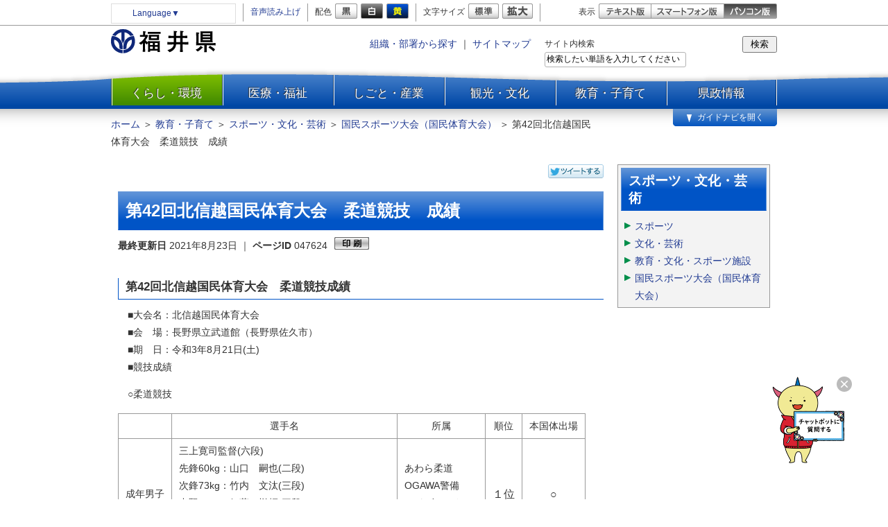

--- FILE ---
content_type: text/html
request_url: https://www.pref.fukui.lg.jp/doc/013710/seiseki-jyuudou.html
body_size: 25004
content:
<!DOCTYPE html>
<html lang="ja">
<head>
<meta charset="utf-8" />
<meta name="authors" content="Fukui Prefectural Government" />
<meta name="robots" content="index, follow" />
<meta name="viewport" content="width=960, initial-scale=1.0, maximum-scale=1, user-scalable=yes" />
<meta name="format-detection" content="telephone=no" />

<meta name="description" content="福井県公式サイト。" />
<meta name="keywords" content="福井県, 福井, 越前, 若狭, Fukui, Echizen, Wakasa, Prefecture" />
<title>第42回北信越国民体育大会　柔道競技　成績  | 福井県ホームページ</title>
<link rel="shortcut icon" href="/share/imgs/favicon.ico" />
<link rel="stylesheet" type="text/css" href="/share/style/style.css" media="all"  />
<link rel="stylesheet" type="text/css" href="/share/style/sizedefault.css" media="screen" id="font-size" />
<link rel="stylesheet" type="text/css" href="/share/style/colorblack.css" media="screen" id="font-color" />
<link rel="stylesheet" type="text/css" href="/share/style/sp.css" media="only screen and (max-device-width:640px)" id="mode" />
<link rel="stylesheet" type="text/css" href="/share/style/print.css" media="print"  />
<!--[if IE 6]>
<link rel="stylesheet" type="text/css" href="/share/style/ie6.css" media="all" />
<![endif]-->

<script type="text/javascript" src="/share/script/jquery.min.js"></script>
<script type="text/javascript" src="/share/script/jquery.cookie.js"></script>
<script type="text/javascript" src="/share/script/jquery.easing.min.js"></script>
<script type="text/javascript" src="/share/script/jquery.timer.js"></script>
<script type="text/javascript" src="/share/script/jquery.mousewheel.js"></script>
<script type="text/javascript" src="/share/script/jquery.jscrollpane.min.js"></script>
<script type="text/javascript" src="/share/script/jquery.browser.js"></script>
<script type="text/javascript" src="/share/script/jquery.zrssfeed.js"></script>
<script type="text/javascript" src="/share/script/functions.js"></script>
<script type="text/javascript" src="/share/script/init.js"></script>
<script type="text/javascript">
$(function() {
setGlobalNavi({path:"/globalnavi.json", open:false, balloon:true});
});</script>

</head>
<body>
<noscript>
<p>文字の大きさを変更する機能、および背景色を変更する機能等は、JavaScriptが無効なため使用できません。<br />
JavaScriptを有効にしていただけると利用することができます。</p>
</noscript>
<div id="general">
<div id="header">
<div class="section clearfix"><a class="reading" href="#content"><img alt="本文へ" src="/share/imgs/transparent.gif" /></a> <!-- block-first
- - - - - - - - - - - - - - - - - - - - - - - - - - - - - - - - - - - - - - - - - -->
<div class="block block-first">
<div class="inner clearfix">
<div class="language clearfix">
<ul class="subLang">
<li><a href="#">Language<span>▼</span></a>
<ul class="subLangInner">
<li><a href="https://translation2.j-server.com/LUCPFUKUI/ns/tl_ex.cgi?SURL=https://translation2.j-server.com/LUCPFUKUI/ns/warning_mess.cgi%3furl=https://www.pref.fukui.lg.jp/doc/013710/seiseki-jyuudou.html%26target=_top&amp;SLANG=ja&amp;TLANG=en&amp;XMODE=0">English</a></li>
<li><a href="https://translation2.j-server.com/LUCPFUKUI/ns/tl_ex.cgi?SURL=https://translation2.j-server.com/LUCPFUKUI/ns/warning_mess.cgi%3furl=https://www.pref.fukui.lg.jp/doc/013710/seiseki-jyuudou.html%26target=_top&amp;SLANG=ja&amp;TLANG=zhb&amp;XMODE=0">中文(繁)</a></li>
<li><a href="https://translation2.j-server.com/LUCPFUKUI/ns/tl_ex.cgi?SURL=https://translation2.j-server.com/LUCPFUKUI/ns/warning_mess.cgi%3furl=https://www.pref.fukui.lg.jp/doc/013710/seiseki-jyuudou.html%26target=_top&amp;SLANG=ja&amp;TLANG=zh&amp;XMODE=0">中文(簡)</a></li>
<li><a href="https://translation2.j-server.com/LUCPFUKUI/ns/tl_ex.cgi?SURL=https://translation2.j-server.com/LUCPFUKUI/ns/warning_mess.cgi%3furl=https://www.pref.fukui.lg.jp/doc/013710/seiseki-jyuudou.html%26target=_top&amp;SLANG=ja&amp;TLANG=ko&amp;XMODE=0">한국</a></li>
<li><a href="https://translation2.j-server.com/LUCPFUKUI/ns/tl_ex.cgi?SURL=https://translation2.j-server.com/LUCPFUKUI/ns/warning_mess.cgi%3furl=https://www.pref.fukui.lg.jp/doc/013710/seiseki-jyuudou.html%26target=_top&amp;SLANG=ja&amp;TLANG=pt&amp;XMODE=0">Português</a></li>
<li><a href="https://translation2.j-server.com/LUCPFUKUI/ns/tl_ex.cgi?SURL=https://translation2.j-server.com/LUCPFUKUI/ns/warning_mess.cgi%3furl=https://www.pref.fukui.lg.jp/doc/013710/seiseki-jyuudou.html%26target=_top&amp;SLANG=ja&amp;TLANG=fr&amp;XMODE=0">français</a></li>
<li><a href="https://translation2.j-server.com/LUCPFUKUI/ns/tl_ex.cgi?SURL=https://translation2.j-server.com/LUCPFUKUI/ns/warning_mess.cgi%3furl=https://www.pref.fukui.lg.jp/doc/013710/seiseki-jyuudou.html%26target=_top&amp;SLANG=ja&amp;TLANG=de&amp;XMODE=0">Deutsche</a></li>
<li><a href="https://translation2.j-server.com/LUCPFUKUI/ns/tl_ex.cgi?SURL=https://translation2.j-server.com/LUCPFUKUI/ns/warning_mess.cgi%3furl=https://www.pref.fukui.lg.jp/doc/013710/seiseki-jyuudou.html%26target=_top&amp;SLANG=ja&amp;TLANG=es&amp;XMODE=0">Español</a></li>
<li><a href="https://translation2.j-server.com/LUCPFUKUI/ns/tl_ex.cgi?SURL=https://translation2.j-server.com/LUCPFUKUI/ns/warning_mess.cgi%3furl=https://www.pref.fukui.lg.jp/doc/013710/seiseki-jyuudou.html%26target=_top&amp;SLANG=ja&amp;TLANG=it&amp;XMODE=0">italiano</a></li>
<li><a href="https://translation2.j-server.com/LUCPFUKUI/ns/tl_ex.cgi?SURL=https://translation2.j-server.com/LUCPFUKUI/ns/warning_mess.cgi%3furl=https://www.pref.fukui.lg.jp/doc/013710/seiseki-jyuudou.html%26target=_top&amp;SLANG=ja&amp;TLANG=th&amp;XMODE=0">ไทย</a></li>
<li><a href="https://translation2.j-server.com/LUCPFUKUI/ns/tl_ex.cgi?SURL=https://translation2.j-server.com/LUCPFUKUI/ns/warning_mess.cgi%3furl=https://www.pref.fukui.lg.jp/doc/013710/seiseki-jyuudou.html%26target=_top&amp;SLANG=ja&amp;TLANG=vi&amp;XMODE=0">Tiếng Việt</a></li>
<li><a href="https://translation2.j-server.com/LUCPFUKUI/ns/tl_ex.cgi?SURL=https://translation2.j-server.com/LUCPFUKUI/ns/warning_mess.cgi%3furl=https://www.pref.fukui.lg.jp/doc/013710/seiseki-jyuudou.html%26target=_top&amp;SLANG=ja&amp;TLANG=ru&amp;XMODE=0">русский</a></li>
<li><a href="https://translation2.j-server.com/LUCPFUKUI/ns/tl_ex.cgi?SURL=https://translation2.j-server.com/LUCPFUKUI/ns/warning_mess.cgi%3furl=https://www.pref.fukui.lg.jp/doc/013710/seiseki-jyuudou.html%26target=_top&amp;SLANG=ja&amp;TLANG=hi&amp;XMODE=0">हिन्दी</a></li>
<li><a href="https://translation2.j-server.com/LUCPFUKUI/ns/tl_ex.cgi?SURL=https://translation2.j-server.com/LUCPFUKUI/ns/warning_mess.cgi%3furl=https://www.pref.fukui.lg.jp/doc/013710/seiseki-jyuudou.html%26target=_top&amp;SLANG=ja&amp;TLANG=ms&amp;XMODE=0">Bahasa Melayu</a></li>
<li><a href="https://translation2.j-server.com/LUCPFUKUI/ns/tl_ex.cgi?SURL=https://translation2.j-server.com/LUCPFUKUI/ns/warning_mess.cgi%3furl=https://www.pref.fukui.lg.jp/doc/013710/seiseki-jyuudou.html%26target=_top&amp;SLANG=ja&amp;TLANG=ar&amp;XMODE=0">عربى</a></li>
</ul>
</li></ul>

</div>
<!-- language -->
<div class="voice clearfix">
<ul>
    <li><a href="/doc/about/rakuraku.html">音声読み上げ</a></li>
</ul>
</div>
<!-- voice -->
<div class="font-color clearfix">
<p>配色</p>
<ul>
    <li><a rel="black" href=""><img alt="白黒" src="/share/imgs/button-font-color-black.png" /></a></li>
    <li><a rel="white" href=""><img alt="黒白" src="/share/imgs/button-font-color-white.png" /></a></li>
    <li><a rel="yellow" href=""><img alt="青黄" src="/share/imgs/button-font-color-yellow.png" /></a></li>
</ul>
</div>
<!-- font-color -->
<div class="font-size clearfix">
<p>文字サイズ</p>
<ul>
    <li><a rel="default" href=""><img alt="標準" src="/share/imgs/button-font-size-default.png" /></a></li>
    <li><a rel="large" href=""><img alt="拡大" src="/share/imgs/button-font-size-large.png" /></a></li>
</ul>
</div>
<!-- font-size -->
<div class="mode clearfix">
<p>表示</p>
<ul>
    <li class="pc text"><a href=""><img alt="テキスト版" src="/share/imgs/button-mode-text.png" /></a></li>
    <li class="sp"><a href=""><img alt="スマートフォン版" src="/share/imgs/button-mode-sp.png" /></a></li>
    <li class="pc"><a href=""><img alt="パソコン版" src="/share/imgs/button-mode-pc-active.png" /></a></li>
</ul>
</div>
<!-- mode --></div>
<!-- inner --></div>
<!-- block-first --><!-- block-second
- - - - - - - - - - - - - - - - - - - - - - - - - - - - - - - - - - - - - - - - - -->
<div class="block block-second">
<div class="inner clearfix">
<h1><a href="/index.html"><img id="logo" alt="福井県" src="/share/imgs/logo.png" /></a></h1>
<div class="misc clearfix">
<div class="links clearfix">
<ul>
    <li><a href="/syozoku.html">組織・部署から探す</a> ｜</li>
    <li><a href="/sitemap.html">サイトマップ</a></li>
</ul>
</div>
<!-- links -->
<div class="search clearfix">
<form action="/search.html" id="cse-search-box">
<p>サイト内検索</p>
<div class="component">
<input accesskey="s" class="button" type="submit" name="submit" value="検索" />
</div>
<div class="frame">
<input input type="text" class="text" id="q" name="q" title="検索ワードを入力して下さい" value="検索したい単語を入力してください" style="ime-mode:active;">
</div>
</form>
</div>
<!-- search --></div>
<!-- misc --></div>
<!-- inner --></div>
<!-- block-second --></div>
<!-- section --></div>
<!-- header --><div id="global-navi-frame">
<div id="global-navi-background"> </div>
<div id="global-navi-header"> </div>
<div id="global-navi">
<div id="global-navi-background-inner"> </div>
<div id="global-navi-cover">
<div id="cover">
<div class="image">
<a href="https://www.bousai.pref.fukui.lg.jp/dis_portal/index.html">
<img alt="防災ネット" src="/share/img/bousainet.png" />
</a></div>
</div>
<!-- cover --></div>
<!-- global-navi-cover -->
<!-- <div id="global-navi-balloon"><img alt="知りたい内容を選択してください。" src="/share/imgs/global-navi-balloon.png" /></div> -->
<div class="section clearfix">
<div class="footer clearfix"> </div>
<div class="column column-01">
<div class="inner">
<ul>
    <li class="kurashi"><a href="/manabi/index.html">くらし・環境</a></li>
    <li class="iryo"><a href="/kenko/index.html">医療・福祉</a></li>
    <li class="shigoto"><a href="/shigoto/index.html">しごと・産業</a></li>
    <li class="kanko"><a href="/miryoku/index.html">観光・文化</a></li>
    <li class="kyoiku"><a href="/kyouiku/index.html">教育・子育て</a></li>
    <li class="keisei"><a href="/gyosei/index.html">県政情報</a></li>
</ul>
</div>
<!-- inner --></div>
<!-- column -->
<div class="column column-02">
<div class="bar"><a class="button-back" href="#"><span>もどる</span></a>大分類一覧</div>
<div class="inner"> </div>
</div>
<!-- column -->
<div class="column column-03">
<div class="bar"><a class="button-back" href="#"><span>もどる</span></a>小分類一覧</div>
<div class="inner"> </div>
</div>
<!-- column -->
<div class="column column-04">
<div class="bar"><a class="button-back" href="#"><span>もどる</span></a>記事一覧</div>
<div class="inner"> </div>
</div>
<!-- column -->
<div class="column column-05">
<div class="bar"><a class="button-back" href="#"><span>もどる</span></a>記事概要</div>
<div class="inner"> </div>
</div>
<!-- column --></div>
<!-- section --></div>
<!-- global-navi --></div>
<!-- global-navi-frame --><div id="breadcrumb-header" class="breadcrumb clearfix">
<div class="inner"><p><span><a href="/index.html">ホーム</a> ＞ </span>
<span><a href="/kyouiku/index.html">教育・子育て</a> ＞ </span><span><a href="/kyouiku/spo_cul_art/index.html">スポーツ・文化・芸術</a> ＞ </span><span><a href="/kyouiku/spo_cul_art/cat2009/index.html">国民スポーツ大会（国民体育大会）</a> ＞ </span><span>第42回北信越国民体育大会　柔道競技　成績</span></p></div><!-- inner -->
</div><!-- breadcrumb-header -->
<div id="middle" class="clearfix">
<div id="content">
<div class="section"><div class="block block-prefix clearfix">
<div class="inner">
<div class="social clearfix">
<ul id="smbutton">
<li id="tw"><script language="JavaScript" type="text/javascript">
document.write('<a href="https://twitter.com/share?text=')+
document.write(encodeURIComponent(document.title))+
document.write('" class="twitter-share-button"><img src="/share/img/social-button-twitter.gif" width="80" height="20" alt=""></a>');
</script></li>
<li id="fb"><script language="JavaScript" type="text/javascript">
document.write('<iframe src="//www.facebook.com/plugins/like.php?href=')+
document.write("https://www.pref.fukui.lg.jp" + escape(document.location.pathname))+
document.write('&amp;send=false&amp;layout=button_count&amp;width=150&amp;show_faces=false&amp;font&amp;colorscheme=light&amp;action=like&amp;height=21" scrolling="no" frameborder="0" style="border:none; overflow:hidden; width:150px; height:21px;" allowTransparency="true"></iframe>');
</script></li>
</ul>
</div><!-- social -->
</div><!-- inner -->
</div><!-- block-prefix -->

<div class="article">
<h1>第42回北信越国民体育大会　柔道競技　成績</h1>
<div id="page-information" class="clearfix">
<p><span class="date"><span class="label">最終更新日 </span>2021年8月23日</span><span class="separate"> ｜ </span><span class="id"><span class="label">ページID </span>047624</span></p>
<a class="button-print"><img alt="印刷" src="/share/imgs/button-print.png" /></a></div>
<!-- page-information -->
<h4 style="text-align: left">第42回北信越国民体育大会　柔道競技成績</h4>


<p>　■大会名：北信越国民体育大会　<br />
　■会　場：長野県立武道館（長野県佐久市）<br />
　■期　日：令和3年8月21日(土) <br />
　■競技成績</p>

<p style="text-align: left">　○柔道競技</p>
<p>
<table cellspacing="0" cellpadding="0">
    <tbody>
        <tr>
            <td style="text-align: center"> </td>
            <td style="text-align: center">選手名</td>
            <td style="text-align: center">所属</td>
            <td style="text-align: center">順位</td>
            <td style="text-align: center">本国体出場</td>
        </tr>
        <tr>
            <td style="text-align: center">成年男子</td>
            <td style="text-align: left">三上寛司監督(六段)<br />
            先鋒60kg：山口　嗣也(二段)<br />
            次鋒73kg：竹内　文汰(三段)<br />
            中堅90kg：伊藤　悦輝(三段)<br />
            副将100kg：近藤　拓也(四段)<br />
            大将無：白川　剛章(三段)</td>
            <td style="text-align: left"><br />
            あわら柔道<br />
            OGAWA警備<br />
            アドヴィックス<br />
            福井県立武道館<br />
            パーク24</td>
            <td style="text-align: left"><span style="font-size: medium">１位</span></td>
            <td style="text-align: center"><span style="font-size: medium">○</span></td>
        </tr>
        <tr>
            <td style="text-align: left">少年男子</td>
            <td style="text-align: left">宇城裕二監督(四段)<br />
            先鋒60kg：宮田　大聖(初段)<br />
            次鋒73kg：木村　銀二(初段)<br />
            中堅90kg：宗廣　泰河(初段)<br />
            副将100kg：原田　盛弘(初段)<br />
            大将無：ツェレンドゥラム　ダグワドルジ(初段)</td>
            <td>
            
            
            <p style="text-align: left">工大福井高校3年<br />
            工大福井高校3年<br />
            工大福井高校2年<br />
            工大福井高校3年<br />
            工大福井高校2年</p>
            </td>
            <td style="text-align: center"><span style="font-size: small">3位</span></td>
            <td style="text-align: center"><span style="font-size: small">－</span></td>
        </tr>
    </tbody>
</table>
</p>
<p style="text-align: left">　</p>
<p style="text-align: center">　<a target="_blank" href="./seiseki-jyuudou_d/img/018.jpg"><img alt="柔道画像" width="200" height="200" src="./seiseki-jyuudou_d/img/018_s.jpg" /></a></p>
<p>
<table cellspacing="0" cellpadding="0">
    <colgroup><col style="text-align: center" /></colgroup>
    <tbody>
    </tbody>
</table>
</p>

<p>
<table cellspacing="0" cellpadding="0">
    <colgroup><col style="text-align: center" /></colgroup>
    <tbody>
    </tbody>
</table>
</p>

<p>
<table cellspacing="0" cellpadding="0">
    <colgroup><col style="text-align: center" /></colgroup>
    <tbody>
    </tbody>
</table>
</p>

<p>
<table cellspacing="0" cellpadding="0">
    <colgroup><col style="text-align: center" /></colgroup>
    <tbody>
    </tbody>
</table>
</p>

 <div class="frame kani">
<div class="header"><h5>アンケート</h5></div>
<div class="content">
<form class="questionnaire" name="RATING" method="post" action="/cgi-bin/web/rating/rating.cgi" target="_blank">
<input type="hidden" value="47624" name="PAGE_NO">
<fieldset><legend>ウェブサイトの品質向上のため、このページのご感想をお聞かせください。</legend>
<div class="radio"><input id="quest1" class="radio" type="radio" name="RATING" value="5" /> <label for="quest1">分かりやすかった</label></div>
<div class="radio"><input id="quest2" class="radio" type="radio" name="RATING" value="4" /> <label for="quest2">探しにくかった</label></div>
<div class="radio"><input id="quest3" class="radio" type="radio" name="RATING" value="3" /> <label for="quest3">知りたい内容が書かれていなかった</label></div>
<div class="radio"><input id="quest4" class="radio" type="radio" name="RATING" value="2" /> <label for="quest4">聞き慣れない用語があった</label></div>
<div class="component"><input class="submit" type="submit" name="submit" value="評価" /></div>
</fieldset>
</form>
<p>より詳しくご感想をいただける場合は、<a href="&#109;&#97;&#105;&#108;&#116;&#111;&#58;&#115;&#112;&#111;&#114;&#116;&#115;&#64;&#112;&#114;&#101;&#102;&#46;&#102;&#117;&#107;&#117;&#105;&#46;&#108;&#103;&#46;&#106;&#112;">&#115;&#112;&#111;&#114;&#116;&#115;&#64;&#112;&#114;&#101;&#102;&#46;&#102;&#117;&#107;&#117;&#105;&#46;&#108;&#103;&#46;&#106;&#112;</a>までメールでお送りください。</p>

</div><!-- content -->
</div><!-- frame --><div class="frame">
<div class="header"><h2 class="b5">お問い合わせ先</h2></div>
<div class="content">
<h6><a href="/doc/013710/index.html">文化・スポーツ局スポーツ課</a></h6>
<p class="tel-fax-mail"><span class="tel"><span class="label">電話番号：</span><a href="tel:0776-20-0746">0776-20-0746</a>
<script>
var ua = navigator.userAgent.toLowerCase();
var isMobile = /iphone/.test(ua)||/android(.+)?mobile/.test(ua);

if (!isMobile) {
    $('a[href^="tel:"]').on('click', function(e) {
        e.preventDefault();
    });
}
</script></span><span class="separate"> ｜ </span><span class="fax"><span class="label">ファックス：</span>0776-20-0664</span><span class="separate"> ｜ </span><span class="mail"><span class="label">メール：</span><a href="&#109;&#97;&#105;&#108;&#116;&#111;&#58;&#115;&#112;&#111;&#114;&#116;&#115;&#64;&#112;&#114;&#101;&#102;&#46;&#102;&#117;&#107;&#117;&#105;&#46;&#108;&#103;&#46;&#106;&#112;">&#115;&#112;&#111;&#114;&#116;&#115;&#64;&#112;&#114;&#101;&#102;&#46;&#102;&#117;&#107;&#117;&#105;&#46;&#108;&#103;&#46;&#106;&#112;</a></span></p>
<!-- tel-fax-mail -->
<p class="address">福井市大手３丁目１７－１(<a href="http://maps.google.co.jp/maps?f=q&hl=ja&geocode=&q=%e7%a6%8f%e4%ba%95%e5%b8%82%e5%a4%a7%e6%89%8b%ef%bc%93%e4%b8%81%e7%9b%ae%ef%bc%91%ef%bc%97%ef%bc%8d%ef%bc%91">地図・アクセス</a>)<br />
<span class="label">受付時間</span> 月曜日から金曜日 8時30分から17時15分(土曜・日曜・祝日・年末年始を除く）</p>
</div><!-- content -->
</div><!-- frame -->
</div>
<!-- article --></div>
<!-- section --></div>
<!-- content -->
<div id="sidebar-right" class="sidebar">
<div class="section"><div class="block block-list">
<div class="inner"><h2>スポーツ・文化・芸術</h2><ul>
<li><a href="/kyouiku/spo_cul_art/cat2005/index.html">スポーツ</a></li>
<li><a href="/kyouiku/spo_cul_art/cat2006/index.html">文化・芸術</a></li>
<li><a href="/kyouiku/spo_cul_art/cat2007/index.html">教育・文化・スポーツ施設</a></li>
<li><a href="/kyouiku/spo_cul_art/cat2009/index.html">国民スポーツ大会（国民体育大会）</a></li>
</ul></div><!-- inner -->
</div><!-- block-list -->
</div>
<!-- section --></div>
<!-- sidebar-right --></div>
<!-- middle --><div id="breadcrumb-footer" class="breadcrumb clearfix">
<div class="inner"><p><span><a href="/index.html">ホーム</a> ＞ </span><span><a href="/kyouiku/index.html">教育・子育て</a> ＞ </span><span><a href="/kyouiku/spo_cul_art/index.html">スポーツ・文化・芸術</a> ＞ </span><span><a href="/kyouiku/spo_cul_art/cat2009/index.html">国民スポーツ大会（国民体育大会）</a> ＞ </span><span>第42回北信越国民体育大会　柔道競技　成績</span></p></div><!-- inner -->
</div><!-- breadcrumb-footer -->

<div id="footer">
<div class="section clearfix">
<div class="block block-first">
<div class="inner clearfix">
<div class="information clearfix">
<h4><a href="/">福井県庁</a></h4>
<div class="body">
<p class="address"><span class="postal-code">〒910-8580 </span>福井市大手3丁目17番1号（<a href="http://maps.google.co.jp/maps?f=q&hl=ja&geocode=&q=%e7%a6%8f%e4%ba%95%e7%9c%8c%e5%ba%81&ie=UTF8&ll=36.065219,136.2216416&z=15">地図・アクセス</a>）</p>
<p class="tel-fax"><span class="tel"><span class="label">代表電話</span> <a href="tel:0776-21-1111">0776-21-1111</a>
<script>
var ua = navigator.userAgent.toLowerCase();
var isMobile = /iphone/.test(ua)||/android(.+)?mobile/.test(ua);

if (!isMobile) {
    $('a[href^="tel:"]').on('click', function(e) {
        e.preventDefault();
    });
}
</script>
</span><span class="separate"> ｜ </span>各所属ＦＡＸ番号は右の組織一覧をご覧ください</p><!-- tel-fax -->
</div><!-- body -->
</div><!-- information -->
<div class="list">
<ul>
    <li><a href="/syozoku.html">≫ 組織一覧</a></li>
    <li><a href="/miryoku/kanko/cat3506/index.html">≫ 施設一覧</a></li>
</ul>
</div><!-- list -->
</div><!-- inner -->
</div><!-- block-first -->
<div class="block block-second">
<div class="inner clearfix">
<div class="links clearfix">
<ul>
    <li><a href="/doc/dx-suishin/link.html">リンク集</a> ｜</li>
    <li><a href="https://www.pref.fukui.lg.jp/syozoku.html">お問い合わせ</a> ｜</li>
    <li><a href="/doc/dx-suishin/intro.html">サイトポリシー</a> ｜</li>
    <li><a href="/doc/dx-suishin/privacy.html">プライバシーポリシー</a> ｜</li>
    <li><a href="/sitemap.html">サイトマップ</a> ｜</li>
    <li><a href="/doc/zaisankastuyou/annai.html">県庁フロアマップ</a></li>
</ul>
</div><!-- links -->
<div class="mode clearfix">
<p>表示</p>
<ul>
    <li class="sp"><a href=""><img alt="スマートフォン版" src="/share/imgs/button-mode-sp-active-sp.png" /></a></li>
    <li class="pc"><a href=""><img alt="パソコン版" src="/share/imgs/button-mode-pc.png" /></a></li>
</ul>
</div><!-- mode -->
<address>&copy; 2013 福井県</address>
<img src="/cgi-bin/web/view/pageview.cgi?PAGE_KIND_CD=3&amp;PAGE_NO=47624&amp;OUTPUT_FG=1" alt="" style="display:none;" />
</div><!-- inner -->
</div><!-- block-second -->
</div><!-- section -->
</div><!-- footer -->
<!-- Google tag (gtag.js) -->
<script async src="https://www.googletagmanager.com/gtag/js?id=G-MQZVLFR7HF"></script>
<script>
  window.dataLayer = window.dataLayer || [];
  function gtag(){dataLayer.push(arguments);}
  gtag('js', new Date());

  gtag('config', 'G-MQZVLFR7HF');
</script>

<script type="text/javascript">

  var _gaq = _gaq || [];
  _gaq.push(['_setAccount', 'UA-573851-4']);
  _gaq.push(['_trackPageview']);

  (function() {
    var ga = document.createElement('script'); ga.type = 'text/javascript'; ga.async = true;
    ga.src = ('https:' == document.location.protocol ? 'https://ssl' : 'http://www') + '.google-analytics.com/ga.js';
    var s = document.getElementsByTagName('script')[0]; s.parentNode.insertBefore(ga, s);
  })();

</script>

<script defer src="https://hosting-for-customers.obotai.com/v2/fukuinavi/launch-sub.js"></script>
</div><!-- general -->
</body>
</html>

--- FILE ---
content_type: text/css
request_url: https://www.pref.fukui.lg.jp/share/style/sp.css
body_size: 26399
content:
@charset "utf-8"; 



/* --------------------------------------------------------------------------------
essential
-------------------------------------------------------------------------------- */

body {
	font-size: 90%;
	background-color: transparent;
}



/* --------------------------------------------------------------------------------
general
-------------------------------------------------------------------------------- */

div#general {
	width: auto;
}



/* --------------------------------------------------------------------------------
scroll-panel
-------------------------------------------------------------------------------- */

div.jspVerticalBar {
	display: none;
}



/* --------------------------------------------------------------------------------
header
-------------------------------------------------------------------------------- */

div#header div.section {
	padding: 10px 0px;
}
div#header h1 {
	float: none;
}
div#header a.reading {
	display: none;
}
div#header div.block {
	padding: 10px 0px;
}
div#header div.block div.inner {
	width: auto;
}

/* block
-------------------------------------------------------------------------------- */

div#header div.block-first {
	border-bottom: 1px solid #999999;
}
div#header div.block-first div.language {
	float: none;
	text-align: center;
	height: auto;
	line-height: 1em;
	border-right: none;
	margin: auto;
	padding-right: 0px;
}
div#header div.block-first div.voice,
div#header div.block-first div.font-color,
div#header div.block-first div.font-size,
div#header div.block-first div.mode {
	display: none;
}
div#header div.block-first div.language p {
	display: inline-block;
	float: none;
}
div#header div.block-first div.language ul {
	display: inline-block;
	float: none;
}
div#header div.block-first div.language ul li {
	display: inline-block;
	float: none;
	margin-left: 0px;
}
div#header div.block-second {
	padding-bottom: 0px;
}
div#header div.block-second h1 {
	float: none;
	text-align: center;
	border-bottom: 1px solid #999999;
	padding-bottom: 10px;
}
div#header div.block-second h1 img {
	display: inline;
}
div#header div.block-second div.misc {
	display: none;
	float: none;
	text-align: center;
}
div#header div.block-second div.links {
	float: none;
	margin: auto;
}
div#header div.block-second div.search {
	display: none;
	float: none;
	width: auto;
	padding: 10px 0px;
}
div#header div.block-second div.search p {
	display: none;
}
div#header div.block-second div.search div.frame {
	float: none;
	width: auto;
	margin: 0px 80px 0px 10px;
}
div#header div.block-second div.search input.text {
	width: 100%;
}
div#header div.block-second div.search input.button {
	margin: 0px 10px 0px 0px;
}



/* --------------------------------------------------------------------------------
header (home)
-------------------------------------------------------------------------------- */

div.home div#header div.block-second div.misc,
div#header div.block-second div.search {
	display: block;
}


/* --------------------------------------------------------------------------------
global-navi
-------------------------------------------------------------------------------- */

div#global-navi-frame {
	display: none;
	overflow-y: visible;
	border-bottom: none;
	margin-bottom: 20px;
}
div#global-navi-background {
	display: none;
}
div#global-navi-header {
	display: none;
}
div#global-navi {
	width: auto;
	height: auto;
}
div#global-navi div.column-01 {
	float: left;
	z-index: 10;
	overflow: visible;
	background-color: transparent;
}
div#global-navi div.column-05 div.detail a.button-detail {
	float: none;
	margin-left: auto;
	margin-right: auto;
}
div#global-navi div.column div.bar {
	display: block;
	position: relative;
	height: 40px;
	text-align: center;
	font-size: 120%;
	line-height: 40px;
	color: #ffffff;
	background: url(../imgs/global-navi-background-bar-sp.png) repeat-x 0px 0px;
	text-shadow: -1px -1px 1px #333333;
}
div#global-navi div.column div.bar a.button-back {
	position: absolute;
	display: block;
	width: 55px;
	height: 20px;
	left: 10px;
	top: 10px;
	background: url(../imgs/global-navi-button-back-sp.png) no-repeat 0px 0px;
}
div#global-navi div.column ul li {
	background: #c8d7dc url(../imgs/global-navi-background-column-02-sp.png) repeat-x 0px 0px;
}
div#global-navi div.column ul li.odd a,
div#global-navi div.column ul li.even a {
	background-color: transparent;
}
div#global-navi div.column ul li a {
	color: #333333;
	border-bottom: none;
	padding: 15px 40px 15px 10px;
	background: url(../imgs/global-navi-arrow-sp.png) no-repeat right center;
}
div#global-navi div.column ul li a.active {
	background-color: #006e00;
}
div#global-navi div.column-01 ul li {
	float: none;
	width: auto;
	height: 50px;
	overflow: visible;
	line-height: 50px;
	text-align: left;
	background-image: url(../imgs/global-navi-background-column-01-sp.png);
}
div#global-navi div.column-01 ul li a {
	text-decoration: none;
	font-size: 120%;
	color: #ffffff;
	padding: 0px 0px 0px 10px;
}
div#global-navi div.column-01 ul li.kurashi a,
div#global-navi div.column-01 ul li.iryo a,
div#global-navi div.column-01 ul li.shigoto a,
div#global-navi div.column-01 ul li.kanko a,
div#global-navi div.column-01 ul li.kyoiku a,
div#global-navi div.column-01 ul li.kensei a,
div#global-navi div.column-01 ul li.kurashi a:hover,
div#global-navi div.column-01 ul li.iryo a:hover,
div#global-navi div.column-01 ul li.shigoto a:hover,
div#global-navi div.column-01 ul li.kanko a:hover,
div#global-navi div.column-01 ul li.kyoiku a:hover,
div#global-navi div.column-01 ul li.kensei a:hover {
	background: url(../imgs/global-navi-arrow-sp.png) no-repeat right center;
}
div#global-navi div.column-01 ul li.kurashi a.active,
div#global-navi div.column-01 ul li.iryo a.active,
div#global-navi div.column-01 ul li.shigoto a.active,
div#global-navi div.column-01 ul li.kanko a.active,
div#global-navi div.column-01 ul li.kyoiku a.active,
div#global-navi div.column-01 ul li.kensei a.active {
	background: #006e00 url(../imgs/global-navi-arrow-sp.png) no-repeat right center;
}
div#global-navi div.footer {
	display: none;
}

/* cover
-------------------------------------------------------------------------------- */

div#global-navi-cover div#cover {
	display: none;
}
div#cover-alternate {
	display: block;
	margin-bottom: 20px;
}
div#cover-alternate div#cover,
div#cover div.image img {
	width: 320px;
	height: 132px;
}
div#cover-alternate {
	display: none;
}
div#cover-alternate div#cover {
	margin: auto;
}



/* --------------------------------------------------------------------------------
global-navi (home)
-------------------------------------------------------------------------------- */

div.home div#global-navi-frame {
	display: block;
}

/* cover
-------------------------------------------------------------------------------- */

div.home div#cover-alternate {
	display: block;
}




/* --------------------------------------------------------------------------------
middle
-------------------------------------------------------------------------------- */

div#middle {
	width: auto;
	margin: auto;
}
div#middle div#middle-header h1.pc {
	display: none;
}
div#middle div#middle-header h1.sp {
	display: block;
	width: 320px;
	margin: auto;
}
div#middle div#middle-header div.navi {
	margin-bottom: 20px;
	padding-bottom: 20px;
	background: url(../imgs/shadow.png) repeat-x left bottom;
}
div#middle div#middle-header div.navi ul li {
	float: none;
	width: auto;
	font-size: 125%;
	line-height: 40px;
	margin: 1px 0px 0px 0px;
}
div#middle div#middle-header div.navi ul li.right {
	width: auto;
}



/* --------------------------------------------------------------------------------
breadcrumb
-------------------------------------------------------------------------------- */

div#middle div.breadcrumb {
	padding: 10px 20px 0px 20px;
}
div.breadcrumb div.inner {
	width: auto;
	padding: 0px 10px;
}
div.breadcrumb div.inner p {
	width: auto;
}
div#breadcrumb-header {
	margin-bottom: 20px;
	background: none;
}
div#breadcrumb-header a#button-switch {
	display: none;
}
div#breadcrumb-footer {
	display: none;
}


/* --------------------------------------------------------------------------------
content
-------------------------------------------------------------------------------- */

div#content {
	float: none;
	width: auto;
	margin-bottom: 0px;
}
div#content div#title {
	border: none;
	padding: 0px;
}
div#content div#title div.inner {
	height: 56px;
}
div#content div#title img {
	width: 140px;
	height: 56px;
}
div#content div#title h1 {
	top: 20px;
	font-size: 130%;
}
div#content div#title p.description {
	display: none;
}
div#content div#page-information {
	display: none;
}
div#content div#page-information-alternate {
	display: block;
	border-top: 1px solid #999999;
	padding: 10px 10px 0px 10px;
}
div#content div#page-information-alternate span.date,
div#content div#page-information-alternate span.id {
	display: block;
}
div#content div#page-information-alternate span.separate {
	display: none;
}
div#content div.frame-division ul li p.name {
	width: auto;
}
div#content div.frame-division ul li p.summary {
	display: none;
}
div#content div.search {
	float: none;
	width: auto;
	margin-left: 0px;
}
div#content div.search div.frame {
	float: none;
	width: auto;
	margin-right: 55px;
}
div#content div.search input.text {
	width: 100%;
}
div#content *.no-pc {
	display: block;
}
div#content *.no-sp {
	display: none;
}
div#content p.link-back {
	margin-bottom: 20px;
	padding: 0px 10px;
}

/* block
-------------------------------------------------------------------------------- */

div#content div.block {
	margin-bottom: 20px;
	padding-bottom: 40px;
	background: url(../imgs/shadow.png) repeat-x left bottom;
        display: block;
}
div#content div.block-sns {
        text-align: center;
}
div#content div.block p{
        text-align: left;
}
div#content div.block.last {
	padding-bottom: 0px;
	background-image: none;
}
div#content div.block div.inner {
	padding-left: 10px;
	padding-right: 10px;
}
div#content div.block div.header-inner {
	border-bottom-width: 2px;
	margin-left: 10px;
	margin-right: 10px;
}
div#content div.block div.header-inner h4 {
	font-size: 100%;
}
div#content div.block-column-two div.column,
div#content div.block-column-three div.column,
div#content div.block-column-three-wide div.column,
div#content div.block-column-four-wide div.column {
	width: auto;
	float: none;
	margin: 0px 0px 20px 0px;
}
div#content div.block-column-two div.column-right,
div#content div.block-column-three div.column-right,
div#content div.block-column-three-wide div.column-right,
div#content div.block-column-four-wide div.column-right {
	float: none;
}
div#content div.block-prefix {
	margin-bottom: 10px;
	padding-bottom: 0px;
	background-image: none;
}
div#content div.block-prefix p {
	display: none;
}
div#content div.block-list-category ul li {
	float: none;
	width: auto;
}
div#content div.block-category div.row div.title,
div#content div.block-category div.row div.body {
	float: none;
	width: auto;
}
div#content div.block-category div.row div.body p.address {
	display: none;
}
div#content div.block-category div.row div.body p.tel-fax-mail span.tel,
div#content div.block-category div.row div.body p.tel-fax-mail span.fax,
div#content div.block-category div.row div.body p.tel-fax-mail span.mail {
	display: block;
	background-position: 0em 0.3em;
}
div#content div.block-category div.row div.body p.tel-fax-mail span.separate {
	display: none;
}
div#content div.block-topic div.inner {
	padding: 0px;
}
div#content div.block-topic div.body {
	padding: 0px 10px;
}
div#content div.block-tv {
	display: none;
}
div#content div.block-social div.title {
	margin-bottom: 20px;
}
div#content div.block-social div.column {
	margin-bottom: 20px;
	padding-top: 0px;
	padding-bottom: 20px;
	background-repeat: repeat-x;
	background-position: left bottom;
}
div#content div#block-social-facebook div.column-top {
	background-image: url(../imgs/social-border-facebook.png);
}
div#content div#block-social-twitter div.column-top {
	background-image: url(../imgs/social-border-twitter.png);
}
div#content div#block-social-facebook div.column-empty,
div#content div#block-social-twitter div.column-empty {
	display: none;
}
div#content div.block-social div.column div.image,
div#content div.block-social div.column div.body {
	float: none;
	width: auto;
}
div#content div.block-social div.column div.image {
	text-align: center;
}
div#content div.block-social div.column div.body h5 {
	text-align: center;
	font-size: 100%;
}

/* article
-------------------------------------------------------------------------------- */

div#content div.article {
	padding-left: 10px;
	padding-right: 10px;
}
div#content div.article div.block {
	margin-bottom: 20px;
	padding-bottom: 0px;
	background-image: none;
}
div#content div.article div.map {
	height: 240px;
}
div#content div.article div.frame div.radio {
	display: block;
	margin-right: 0px;
}
div#content div.article div.frame div.component {
	display: block;
}
div#content div.article div.frame span.tel,
div#content div.article div.frame span.fax,
div#content div.article div.frame span.mail {
	display: block;
	background-position: 0em 0.3em;
}
div#content div.article div.frame span.separate {
	display: none;
}
div#content div.article div.column {
	margin-bottom: 0px;
}
div#content div.article div.column div.left,
div#content div.article div.column div.right {
	float: none;
	width: auto;
	margin-bottom: 20px;
}
div#content div.article div.column div.map {
	height: 240px;
}
div#content div.article div.block div.table-alternate ul {
	padding-left: 0px;
}
div#content div.article div.block div.table-alternate ul li {
	list-style: none;
	margin-bottom: 10px;
	padding-left: 0px;
}
div#content div.article div.block div.table-alternate ul li.last {
	margin-bottom: 0px;
}

/* tv
-------------------------------------------------------------------------------- */

div#title-tv {
	margin-bottom: 20px;
}
div#title-tv img {
	display: block;
	width: 320px;
	height: 41px;
	margin: auto;
}
div#content div.movie {
	margin-bottom: 10px;
}
div#content div.movie object,
div#content div.movie img {
	display: block;
	margin: auto;
}
div#content div.movie img {
	width: 320px;
}
div#header-tv div.left {
	float: none;
	width: auto;
	color: #333333;
	padding: 0px;
	background-color: transparent;
	border-radius: 0px;
}
div#header-tv div.right {
	float: none;
	width: auto;
}
div#header-tv div.left div.movie {
	float: none;
	height: auto;
	overflow: visible;
	border: none;
}
div#header-tv div.left div.body {
	float: none;
	width: auto;
}
div#header-tv div.left h3 {
	margin-bottom: 10px;
}
div#header-tv div.left h4 {
	font-size: 100%;
	color: #00a8fa;
	border-bottom: 2px solid #00a8fa;
	margin-bottom: 20px;
}
div#content div#header-tv div.sidebar,
div#content div#header-tv div.sidebar div.inner {
	padding: 0px;
}
div#content div#header-tv div.sidebar div.block {
	border: none;
}
div#content div#header-tv div.sidebar ul,
div#content div#header-tv div.sidebar hr {
	margin-left: 10px;
	margin-right: 10px;
}

/* social
-------------------------------------------------------------------------------- */

div#title-social {
	margin-bottom: 20px;
}
div#title-social {
	margin-bottom: 10px;
}
div#title-social h1 {
	font-size: 120%;
	margin-bottom: 5px;
	padding-top: 20px;
}
div#title-social span {
	display: block;
}
div#title-social span.separate {
	display: none;
}



/* --------------------------------------------------------------------------------
content (home)
-------------------------------------------------------------------------------- */

div.home div#content {
	width: auto;
}

/* frame-emergency
-------------------------------------------------------------------------------- */

div.home div#frame-emergency.shadow {
	padding-bottom: 20px;
	background: url(../imgs/shadow.png) repeat-x left bottom;
	-webkit-box-shadow: none;
	-moz-box-shadow: none;
	box-shadow: none;
	filter: progid:DXImageTransform.Microsoft.Shadow(color=#999999, direction=135, strength=0, enabled=true);
}
div.home div#frame-emergency div.content {
	border: none;
	background: #ffffff url(../imgs/shadow-narrow.png) repeat-x 0px 0px;
}

/* frame-attention
-------------------------------------------------------------------------------- */

div.home div#frame-attention {
	width: 300px;
	margin-left: auto;
	margin-right: auto;
}
div.home div#frame-attention h3 {
	font-size: 120%;
	font-weight: bold;
}
div.home div#frame-attention a {
	display: block;
	text-decoration: none;
	color: #d26400;
	border: 2px solid #d26400;
	padding: 10px;
}
div.home div#frame-attention2 img {
	width: 300px;
}
div.home div#frame-attention2 h3{
	text-align: center;
}
/* frame-tab
-------------------------------------------------------------------------------- */

div.home div#frame-tab {
	padding-bottom: 20px;
	background: url(../imgs/shadow.png) repeat-x left bottom;
}
div.home div#frame-tab div.tab {
	height: 29px;
}
div.home div#frame-tab div#tab-news {
	background-image: url(../imgs/home-frame-tab-news-sp.png);
}
div.home div#frame-tab div#tab-event {
	background-image: url(../imgs/home-frame-tab-event-sp.png);
}
div.home div#frame-tab div#tab-recruit {
	background-image: url(../imgs/home-frame-tab-recruit-sp.png);
}
div.home div#frame-tab div.tab a {
	width: 92px;
	height: 29px;
}
div.home div#frame-tab div.shadow {
	-webkit-box-shadow: none;
	-moz-box-shadow: none;
	box-shadow: none;
	filter: progid:DXImageTransform.Microsoft.Shadow(color=#999999, direction=135, strength=0, enabled=true);
}
div.home div#frame-tab div.header h4 span {
	display: block;
}
div.home div#frame-tab div#content-event div.column div.left,
div.home div#frame-tab div#content-event div.column div.right {
	float: none;
	width: auto;
}



/* --------------------------------------------------------------------------------
content (governor)
-------------------------------------------------------------------------------- */

div.governor div#content {
	width: auto;
}
div.governor div#content img.illust {
	float: none;
	width: 188px;
	margin: 0px auto 10px auto;
}
div.governor div#content div.block-news {
	padding: 0px 10px;
}
div.governor div#content div.block-news div.inner {
	border: none;
	padding: 10px 10px 40px 10px;
	background-image: none;
}
div.governor div#content div.block-schedule {
	padding-left: 10px;
	padding-right: 10px;
}
div.governor div#content div.block-schedule div.inner {
	padding: 0px;
}



/* --------------------------------------------------------------------------------
content (no-sidebar)
-------------------------------------------------------------------------------- */

div.no-sidebar div#content {
	width: auto;
}



/* --------------------------------------------------------------------------------
column-navi
-------------------------------------------------------------------------------- */

/* column-navi-sp
-------------------------------------------------------------------------------- */

div#column-navi-sp {
	overflow-x: hidden;
	margin-bottom: 20px;
}
div#column-navi-sp div.header {
	width: 400%;
}
div#column-navi-sp div.header div.first,
div#column-navi-sp div.header div.second,
div#column-navi-sp div.header div.detail {
	position: relative;
	float: left;
	width: 25%;
	height: 40px;
	text-align: center;
	font-size: 120%;
	line-height: 40px;
	color: #ffffff;
	background: url(../imgs/global-navi-background-bar-sp.png) repeat-x 0px 0px;
	text-shadow: -1px -1px 1px #333333;
}
div#column-navi-sp div.header div.second a.button-back,
div#column-navi-sp div.header div.detail a.button-back {
	position: absolute;
	display: block;
	width: 55px;
	height: 20px;
	left: 10px;
	top: 10px;
	background: url(../imgs/global-navi-button-back-sp.png) no-repeat 0px 0px;
}
div#column-navi-sp div.header div.second a.button-back span,
div#column-navi-sp div.header div.detail a.button-back span {
	display: none;
}
div#column-navi-sp div.body {
	width: 400%;
	overflow: hidden;
}
div#column-navi-sp div.body div.first,
div#column-navi-sp div.body div.second,
div#column-navi-sp div.body div.detail {
	float: left;
	width: 25%;
}
div#column-navi-sp div.body div.detail div.inner {
	margin-bottom: -1px;
	padding: 20px;
}
div#column-navi-sp div.body div.detail h3 {
	font-weight: bold;
}
div#column-navi-sp div.body div.detail p.tel-fax {
	font-weight: bold;
}
div#column-navi-sp div.body div.detail p.body {
	margin-bottom: 10px;
}
div#column-navi-sp div.body div.first a,
div#column-navi-sp div.body div.second a {
	display: block;
	text-decoration: none;
	font-weight: bold;
	line-height: 20px;
	color: #4d4d4d;
	background: #c8d7dc url(../imgs/global-navi-background-column-02-sp.png) repeat-x 0px 0px;
}
div#column-navi-sp div.body div.first a span,
div#column-navi-sp div.body div.second a span {
	display: block;
	padding: 15px 40px 15px 10px;
	background: url(../imgs/global-navi-arrow-sp.png) no-repeat right center;
}
div#column-navi-sp div.body div.first a:hover,
div#column-navi-sp div.body div.second a:hover {
}
div#column-navi-sp div.body div.first a.current,
div#column-navi-sp div.body div.second a.current {
	color: #ffffff;
	background-color: #006e00;
	background-image: none;
}



/* --------------------------------------------------------------------------------
sidebar
-------------------------------------------------------------------------------- */

div.sidebar {
	width: auto;
	margin-bottom: 0px;
	padding: 0px 10px;
}



/* --------------------------------------------------------------------------------
sidebar (home)
-------------------------------------------------------------------------------- */

div.home div.sidebar {
	padding: 0px;
}
div.home div.sidebar hr {
	display: none;
}
div.home div.sidebar div.banner-overflow {
	width: 240px;
	margin: 0px auto;
}
div.home div.sidebar div.frame {
	margin-bottom: 0px;
	padding-bottom: 20px;
	background: url(../imgs/shadow.png) repeat-x left bottom;
}
div.home div.sidebar div.frame div.shadow {
	-webkit-box-shadow: none;
	-moz-box-shadow: none;
	box-shadow: none;
	filter: progid:DXImageTransform.Microsoft.Shadow(color=#999999, direction=135, strength=0, enabled=true);
}
div.home div.sidebar div.frame div.header h4 {
	font-size: 100%;
}



/* --------------------------------------------------------------------------------
sidebar-left
-------------------------------------------------------------------------------- */

div#sidebar-left {
	display: none;
}



/* --------------------------------------------------------------------------------
sidebar-right
-------------------------------------------------------------------------------- */

div#sidebar-right {
	display: none;
	float: none;
	width: auto;
	margin-bottom: 20px;
}
div.sidebar-sp div#sidebar-right {
	display: block;
}



/* --------------------------------------------------------------------------------
sidebar-right (governor)
-------------------------------------------------------------------------------- */

div.governor div#sidebar-right {
	display: block;
	width: auto;
}



/* --------------------------------------------------------------------------------
sidebar-right (home)
-------------------------------------------------------------------------------- */

div.home div#sidebar-right {
	display: block;
}



/* --------------------------------------------------------------------------------
sidebar-alternate
-------------------------------------------------------------------------------- */

div#sidebar-alternate {
	display: block;
	padding-bottom: 30px;
	background: url(../imgs/shadow.png) repeat-x left bottom;
}



/* --------------------------------------------------------------------------------
footer
-------------------------------------------------------------------------------- */

/* block
-------------------------------------------------------------------------------- */

div#footer div.block-first div.inner {
	width: auto;
	border-top: none;
	margin: auto;
	padding: 10px;
	background: url(../imgs/shadow.png) repeat-x 0px 0px;
}
div#footer div.block-first div.information {
	float: none;
}
div#footer div.block-first div.information h4 {
	float: none;
	font-size: 100%;
	font-weight: bold;
	margin-right: 15px;
}
div#footer div.block-first div.information div.body {
	float: none;
}
div#footer div.block-first div.information span.postal-code,
div#footer div.block-first div.information span.tel,
div#footer div.block-first div.information span.fax {
	display: block;
}
div#footer div.block-first div.information span.tel,
div#footer div.block-first div.information span.fax {
	background-position: 0em 0.3em;
}
div#footer div.block-first div.information span.separate {
	display: none;
}
div#footer div.block-first div.list {
	float: none;
}
div#footer div.block-second {
	height: auto;
	color: #000000;
	border: none;
	background-image: none;
}
div#footer div.block-second a {
	color: #192880;
}
div#footer div.block-second div.inner {
	width: auto;
	border-top: 1px solid #808080;
	margin: auto;
	padding: 0px;
}
div#footer div.block-second div.links {
	float: none;
	padding: 20px 10px 0px 10px;
}
div#footer div.block-second div.links ul li {
	display: inline;
	float: none;
	height: auto;
	padding-top: 0px;
	background-color: transparent;
	background-image: none;
}
div#footer div.mode {
	display: block;
	width: 220px;
	margin: 0px auto;
	padding: 20px 0px;
}
div#footer div.block-second address {
	float: none;
	height: auto;
	text-align: center;
	padding: 10px 0px;
	background: url(../imgs/shadow.png) repeat-x 0px 0px;
}



/* --------------------------------------------------------------------------------
advertisement
-------------------------------------------------------------------------------- */

div#advertisement {
	display: none;
}

/* Myサイト翻訳 ADD 2020.05
-------------------------------------------------------------------------------- */
div#header div.block-first div.language {
    width: 100%;
}
div#header div.block-first div.language ul.subLang > li {
    padding: 10px 0;
}
div#header div.block-first div.language {
    margin: 0;
}
div#header div.block-first div.language ul.subLang li li {
    width: 47%;
    float: left;
}
div#header div.language ul.subLang li ul.subLangInner {
    top: 10px;
    left: 10px;
}

/* Youtube対応 ADD 2020.08
-------------------------------------------------------------------------------- */
div.youtubearea iframe {
    max-width: 100%;
    max-height:200px;
}

--- FILE ---
content_type: text/css;charset=utf-8
request_url: https://hosting-for-customers.obotai.com/v2/fukuinavi-toggle-allpage/obotai-chatbot.css
body_size: 549
content:
.wc-flex-grow{flex-grow:1}.wc-pointer-events--none{pointer-events:none !important}.bot-popover{display:none}.obotai-chatbot-controller{box-sizing:border-box;display:block;z-index:9998;position:fixed;right:4em;bottom:4em;width:125px;height:125px;border:none;outline:none;background-color:rgba(0,0,0,0);background-image:url("https://hosting-for-customers.obotai.com/v2/fukuinavi/bot-icon1.png");background-repeat:no-repeat;background-size:cover;font-size:13px;cursor:pointer}.obotai-chatbot-controller .wc-bot-text,.obotai-chatbot-controller .wc-bot-icon{display:none}.wc-toggle-close{position:absolute;top:0;right:0;width:22px;height:22px;border-radius:50%;background:#bbb url("data:image/svg+xml;charset=utf8,%3Csvg xmlns='http://www.w3.org/2000/svg' xmlns:xlink='http://www.w3.org/1999/xlink' x='0px' y='0px' viewBox='0 0 24 24' width='24' height='24' xml:space='preserve'%3E%3Cpath fill='%23fff' d='M19,6.4L17.6,5L12,10.6L6.4,5L5,6.4l5.6,5.6L5,17.6L6.4,19l5.6-5.6l5.6,5.6l1.4-1.4L13.4,12L19,6.4z'/%3E%3C/svg%3E") center center no-repeat;background-size:18px}@media screen and (max-width: 767px){.obotai-chatbot-controller{top:auto}.obotai-chatbot-controller{bottom:2em}.obotai-chatbot-controller{right:2em}.obotai-chatbot-controller{width:100px}.obotai-chatbot-controller{height:100px}.obotai-chatbot-controller{font-size:13px}}@media print{.obotai-chatbot-controller,.bot-popover,.wc-bot-icon,.wc-bot-text,.wc-toggle-close{display:none !important}}

--- FILE ---
content_type: application/javascript
request_url: https://www.pref.fukui.lg.jp/share/script/functions.js
body_size: 40779
content:
/* --------------------------------------------------------------------------------
font
-------------------------------------------------------------------------------- */

function setFontStyleSize(path_css, init) {
	var key = "font-size";
	var size = ($.cookie(key)) ? $.cookie(key) : init;
	$("div."+key+" li a").click(function() {
		if ($(this).attr("rel") == "default") {
			size = "default";
		} else {
			var sign_large = (size == "large" && $(this).attr("rel") == "large");
			var sign_extra_large = (size == "extralarge");
			size = (sign_large || sign_extra_large) ? "extralarge" : "large";
		}
		shiftFontStyle(path_css, key, size);
		return false;
	});
	shiftFontStyle(path_css, key, size);
}

function setFontStyleColor(path_css, init) {
	var key = "font-color";
	var color = ($.cookie(key)) ? $.cookie(key) : init;
	$("div."+key+" li a").click(function() {
		color = $(this).attr("rel");
		shiftFontStyle(path_css, key, color);
		return false;
	});
	shiftFontStyle(path_css, key, color);
}

function shiftFontStyle(path_css, key, value) {
	$("link#"+key).attr("href", path_css+key.replace("font-", "")+value+".css");
	$.cookie(key, value, {expires:1, path: "/" });
}



/* --------------------------------------------------------------------------------
mode
-------------------------------------------------------------------------------- */

function setMode(path_css) {
	var key = "mode";
	var values = {"pc":$("link#"+key).attr("media").replace(/(\d+)px/, "0px"), "sp":"all"};
	var mode = getCookieMode();
	var sign_text = ($.cookie("mode-text") == "true") ? true : false;
	$("div."+key+" a").click(function() {
		mode = ($(this).parent().hasClass("pc")) ? "pc" : "sp";
		$.cookie(key, mode, {expires:1});
		if ($(this).parent().hasClass("text")) {
			sign_text = true;
			$.cookie("mode-text", "true", {expires:1, path: "/" });
		} else {
			sign_text = false;
			$.cookie("mode-text", "false", {expires:1, path: "/" });
		}
		shiftModeDevice();
		shiftModeText();
		updateModeNavi();
		return false;
	});
	shiftModeDevice();
	if (sign_text) {
		$("img").css({opacity:0});
		$(window).bind("load", function() {
			$("img").css({opacity:1});
			shiftModeText();
		});
	}
	updateModeNavi();
	
	function shiftModeDevice() {
		$("link#"+key).attr("media", values[mode]);
		if (mode == "pc") {
			$("meta[name='viewport']").attr("content", "width=960, initial-scale=1.0, maximum-scale=1, user-scalable=yes");
		} else {
			$("meta[name='viewport']").attr("content", "width=device-width, initial-scale=1.0, maximum-scale=1, user-scalable=yes");
			shiftFontStyle(path_css, "font-color", "black");
		}
	}
	
	function shiftModeText() {
		$("span.alternate").remove();
		if (sign_text) {
			$("img").each(function(index) {
				var type = $(this).attr("alt");
				var param = new Object();
				param.width = $(this).width()-2;
				param.height = $(this).height()-2;
				$(this).hide().after("<span class=\"alternate\">"+type+"</span>");
				$(this).next().css(param);
			});
		} else {
			$("img").show();
		}
	}

	function updateModeNavi() {
		$("div."+key+" a").each(function() {
			if (sign_text) {
				if ($(this).hasClass("text")) {
					$(this).addClass("disable");
				} else {
					$(this).removeClass("disable");
				}
			} else {
				if ($(this).hasClass(mode) && !$(this).hasClass("text")) {
					$(this).addClass("disable");
				} else {
					$(this).removeClass("disable");
				}
			}
		});
	}
}



/* --------------------------------------------------------------------------------
global-navi
-------------------------------------------------------------------------------- */

function setGlobalNavi(params) {
	var navi = $("div#global-navi");
	var ids = new Array();
	var columns = new Array();
	var classes = ["kurashi", "iryo", "shigoto", "kanko", "kyoiku", "kensei"];
	var labels = {open:"ガイドナビを開く", close:"ガイドナビを閉じる"};
	var data_list = new Object();
	var data_detail = new Object();
	var path_list = params.path;
	var path_detail = new String();
	var mode = getCookieMode();
	var ease = "easeOutQuint";
	var width_navi = 960;
	var width_column = 240;
	var height_navi = 355;
	var height_header = 55;
	var height_footer = 30;
	var height_column = height_navi-height_header-height_footer;
	var height_cell = 0;
	var total = navi.find("div.column").length;
	var current = 0;
	var time = 500;
	var sign_open = (getCookieSwitch()) ? getCookieSwitch() : false;
	var sign_balloon = (params.balloon != undefined) ? params.balloon : true;
	var sign_focus = false;
	var sign_footer = false;
	sign_open = (params.open != undefined) ? params.open : sign_open;
	setParam();
	setModeNavi();
	setModePc(false);
	setColumn();
	setBarBehavior();
	setFooter();
	setSwitch();
	setKeyStroke();
	setCover();
	
	function setParam() {
		navi.find("div.column").each(function(index) {
			ids[index] = null;
			columns[index] = (index != 0) ? $(this).jScrollPane({showArrows:true, verticalGutter:0}).data('jsp') : null;
		});
	}
	
	function setColumn() {
		$.getJSON(path_list, function(json) {
			data_list = json;
			var path_cookie = getCookieNaviPath();
			var path_url = getUrlNaviPath();
			ids = (path_cookie.length > 0) ? path_cookie : ids;
			ids = (path_url.length > 0) ? path_url : ids;
			if (!ids[0]) {
				for (var i = 0; i < ids.length; i++) {
					ids[i] = null;
				}
				ids[0] = data_list[0].id;
			}
			if (mode == "sp") {
				current = 0;
				resetIds();
			}
			displayColumn(0, false);
		});
	}
	
	function setModeNavi() {
		$("div.mode a").click(function() {
			mode = ($(this).parent().hasClass("pc")) ? "pc" : "sp";
			if (mode == "pc") {
				if (current == 0) {
					current = 1;
					ids[0] = data_list[0].id;
					navi.find("div.column-01 div.inner ul li:first-child a").addClass("active");
				}
			} else {
				current = 0;
				resetIds();
			}
			displayColumn(current, false);
			updateMode(false);
		});
	}
	
	function setModePc(sign_animate) {
		if (sign_open) {
			navi.height(height_navi);
		} else {
			navi.height(height_header);
		}
		navi.find("div.section").width(width_navi).css({marginLeft:0});
		navi.find("div.column").each(function(index) {
			if (index == 0) {
				$(this).width(width_navi);
				$(this).height(height_header);
			} else {
				$(this).width(width_column);
				$(this).find("div.bar").hide();
				$(this).find("div.jspContainer").width(width_column);
				$(this).find("div.jspPane").width(width_column).css({position:"absolute"});
				if (index < total-1) {
					$(this).height(height_column);
				} else {
					$(this).height(height_column+height_footer);
					$(this).find("div.inner").css({minHeight:height_column+height_footer});
				}
				columns[index].reinitialise();
			}
		});
		$("div#cover").appendTo("div#global-navi-cover");
		adjustPositionPc(sign_animate);
	}
	
	function setModeSp(sign_animate) {
		var height = navi.find("div.column-01 li:first").height()*navi.find("div.column-01 li").length;
		var time_current = (sign_animate) ? time : 0;
		navi.find("div.section").width(100*total+"%");
		navi.find("div.column").each(function(index) {
			$(this).find("div.bar").show();
			$(this).height($(this).find("div.bar").height()+$(this).find("div.inner").height());
			if (index != 0) {
				columns[index].reinitialise();
			}
			$(this).width(100/total+"%");
			$(this).find("div.jspContainer").width("100%").height($(this).find("div.bar").height()+$(this).find("div.inner").height());
			$(this).find("div.jspPane").width("100%").css({position:"static"});
		});
		height = (navi.find("div.column").eq(current).height() == 0) ? height : navi.find("div.column").eq(current).height();
		navi.css({height:height});
		$("div#cover").appendTo("div#cover-alternate");
		adjustPositionSp(false);
	}
	
	function displayColumn(num, sign_animate) {
		var list = data_list;
		var sign_detail = false;
		for (var i = num; i < total-1; i++) {
			if (i == 0 || ids[i-1]) {
				list = getList(i);
				if (list) {
					displayList(list, i);
				} else {
					sign_detail = true;
					$.getJSON(path_detail, function(json) {
						data_detail = json;
						displayList(data_detail, i);
						if (ids[i]) {
							displayDetail(data_detail[getIndex(data_detail, ids[i])], i+1);
						}
						if (sign_detail) {
							if (current == total-1) {
								navi.find("div.column-05 div.inner").addClass("enable");
							}
							adjustPositionPc(sign_animate);
							adjustPositionSp(sign_animate);
							updateMode(sign_animate);
							updateFooter();
						}
					});
					break;
				}
			} else {
				break;
			}
		}
		if (!sign_detail) {
			if (current != total-1) {
				navi.find("div.column-05 div.inner").removeClass("enable");
			}
			adjustPositionPc(sign_animate);
			adjustPositionSp(sign_animate);
			updateMode(sign_animate);
			updateFooter();
		}
	}

	function displayList(list, depth) {
		current = depth;
		navi.find("div.column").each(function(index) {
			if (index >= depth) {
				$(this).find("div.inner").empty();
			}
		});
		navi.find("div.column:eq("+depth+") div.inner").html(getListContent(list, depth));
		navi.find("div.column:eq("+depth+") div.inner ul li a").eq(getIndex(list, ids[depth])).addClass("active");
		if (height_cell == 0 && depth != 0) {
			height_cell = navi.find("div.column:eq("+depth+") div.inner ul li").height();
		}
		setListBehavior(navi.find("div.column:eq("+depth+") div.inner ul li a"), depth);
		setCookieNaviPath(ids);
		updateScrollPanel(depth);
	}
	
	function displayDetail(detail, depth) {
		current = depth;
		navi.find("div.column:eq("+depth+") div.inner").html(getDetailContent(detail));
		setDetailBehavior(navi.find("div.column:eq("+depth+") div.inner"));
		setCookieNaviPath(ids);
		updateScrollPanel(depth);
	}
//	
//	function displayCover() {
//		if (mode == "pc") {
//			if (current <= 1) {
//				$("div#global-navi-cover").removeClass("disable");
//			} else {
//				$("div#global-navi-cover").addClass("disable");
//			}
//		} else {
//			$("div#global-navi-cover").addClass("disable");
//		}
//	}
	
	function displayCover() {
		if (mode == "pc") {
			$("div#global-navi-cover").attr("class", "cover-"+convertNumFigures(current+1, 2));
//			if (current <= 1) {
//				$("div#global-navi-cover").removeClass("disable");
//			} else {
//				$("div#global-navi-cover").addClass("disable");
//			}
		} else {
			$("div#global-navi-cover").attr("class", "disable");
//			$("div#global-navi-cover").addClass("disable");
		}
	}
	
	function displayBalloon() {
		if (mode == "pc") {
			if (current <= 1 && sign_balloon) {
				$("div#global-navi-balloon").fadeIn(time*0.5);
			} else {
				$("div#global-navi-balloon").fadeOut(time*0.5);
			}
		} else {
			$("div#global-navi-balloon").hide();
		}
	}
	
	function setCover() {
		if ($("div#cover").length > 0) {
			var current_cover = 0;
			var cover = $("div#cover");
			var images = cover.find("div.image");
			var timer = new Object();
			$("div#global-navi-frame").after("<div id=\"cover-alternate\"></div>");
			current_cover = Math.floor(Math.random()*images.length);
			$(window).bind("load", function() {
				timer = $.timer(changeImage);
				cover.css({opacity:1});
				displayImage();
				timer.set({time:6500, autostart:true});
			});
			
			function changeImage() {
				current_cover = (current_cover < images.length-1) ? current_cover+1 : 0;
				displayImage();
			}
		
			function displayImage() {
				images.each(function(index) {
					if (current_cover == index) {
						$(this).css({zIndex:2}).animate({opacity:1}, {duration:time*2, easing:"easeOutQuint", complete:onComplete});
					} else {
						$(this).css({zIndex:1});
					}
				});
			}
			
			function onComplete() {
				images.not(":eq("+current_cover+")").css({opacity:0});
			}
		}
	}

	function setListBehavior(target, depth) {
		var list = new Object();
		target.each(function(index) {
			$(this).unbind("click").click(function() {
				sign_focus = true;
				sign_footer = false;
				navi.find("div.column").each(function(index) {
					ids[index] = (index >= depth) ? null : ids[index];
				});
				target.removeClass("active");
				$(this).addClass("active");
				ids[depth] = $(this).attr("id");
				navi.find("div.footer a").removeClass("active");
				displayColumn(depth, true);
				if (sign_open || mode == "sp") {
					return false;
				}
			});
		});
	}
	
	function setDetailBehavior(target) {
		target.unbind("click").click(function() {
			var url = target.find("h3 a").attr("href");
			location.href = url;
		});
	}
	
	function setBarBehavior() {
		navi.find("div.column div.bar a.button-back").click(function() {
			if (current > 0) {
				updateIds("above");
				displayColumn(current-1, true);
			}
			return false;
		});
	}
	
	function setFooter() {
		for (var i = 0; i < total-1; i++) {
			navi.find("div.footer").append("<a href=\"#\" class=\"list-"+convertNumFigures(i+1, 2)+"\"><span>一覧</span></a>");
		}
		navi.find("div.footer a").hide();
	}
	
	function setSwitch() {
		$("div#breadcrumb-header div.inner").append("<a href=\"#\" id=\"button-switch\"><span></span></a>");
		$("div#breadcrumb-header a#button-switch").click(function() {
			updateSwitch(!sign_open, time);
		});
		updateSwitch(sign_open, 0);
	}
	
	function setKeyStroke() {
		var prev = $("div#header input:last");
		var next = $("div#middle a:first");
		var sign_prev = false;
		var sign_next = false;
		$(document).keydown(function(event) {
			if (sign_focus) {
				var sign = true;
				switch (event.keyCode) {
					case 9 ://tab
						current = 1;
						for (var i = current-1; i < total-1; i++) {
							if (i != 0) {
								ids[i] = null;
							}
						}
						if (event.shiftKey) {
							sign = updateIds("up");
							if (!sign) {
								sign_focus = false;
								sign_footer = false;
								navi.find("div.footer a").removeClass("active");
								prev.focus();
							}
						} else {
							sign = updateIds("down");
							if (!sign) {
								sign_focus = false;
								sign_footer = false;
								navi.find("div.footer a").removeClass("active");
								next.focus();
							}
						}
						displayColumn(current-1, false);
						return false;
						break;
					case 13 ://enter
						if (sign_open) {
							if (sign_footer) {
								location.href = getListUrl(current-1);
							} else {
								if (current == total-1) {
									location.href = getDetailUrl(current-1);
								}
							}
						} else {
							location.href = getListUrl(1);
						}
						break;
					case 37 ://left
						if (sign_open) {
							if (current != 1 && !sign_footer) {
								updateIds("above");
								displayColumn(current-1, false);
							}
						}
						return false;
						break;
					case 39 ://right
						if (sign_open) {
							if (current != 1 && !sign_footer) {
								if (current > 1 && current < total-1) {
									updateIds("below");
									displayColumn(current-1, false);
								}
							}
						}
						return false;
						break;
					case 38 ://up
						if (sign_open) {
							if (current != 1) {
								sign = updateIds("up");
								if (sign_footer) {
									sign_footer = false;
									displayColumn(current, false);
									navi.find("div.footer a").removeClass("active");
								} else {
									displayColumn(current-1, false);
								}
							}
						}
						return false;
						break;
					case 40 ://down
						if (sign_open) {
							if (current == 1) {
								updateIds("below");
								displayColumn(current-1, false);
							} else {
								sign = updateIds("down");
								if (!sign_footer && sign) {
									displayColumn(current-1, false);
								} else {
									sign_footer = true;
									navi.find("div.footer a").eq(current-1).addClass("active");
								}
							}
						}
						return false;
						break;
				}
			}
		});
		prev.focus(function() {
			sign_prev = true;
			$(document).keydown(function(event) {
				if (event.keyCode == 9 && sign_prev && !event.shiftKey) {
					sign_focus = true;
					sign_prev = false;
					prev.blur();
					return false;
				} 
			});
		});
		next.focus(function() {
			sign_next = true;
			$(document).keydown(function(event) {
				if (event.keyCode == 9 && sign_next && event.shiftKey) {
					sign_focus = true;
					sign_next = false;
					next.blur();
					return false;
				} 
			});
		});
		prev.blur(function() {
			sign_prev = false;
		});
		next.blur(function() {
			sign_next = false;
		});
	}

	function updateMode(sign_animate) {
		switch (mode) {
			case "pc":
				setModePc(sign_animate);
				break;
			case "sp":
				setModeSp(sign_animate);
				break;
		}
		displayCover();
		displayBalloon();
		updateFooter();
	}
	
	function updateSwitch(sign, time) {
		if (sign) {
			$("a#button-switch span").addClass("close").removeClass("open").text(labels.close);
			navi.animate({height:height_navi}, {duration:time, easing:ease});
		} else {
			$("a#button-switch span").addClass("open").removeClass("close").text(labels.open);
			navi.animate({height:height_header}, {duration:time, easing:ease});
		}
		sign_open = sign;
		setCookieSwitch(sign);
	}
	
	function updateFooter() {
		navi.find("div.footer a").not("a:first-child").each(function(index) {
			if (index < current) {
				$(this).attr("href", getListUrl(index+1)).show();
			} else {
				$(this).hide();
			}
		});
	}
	
	function updateScrollPanel(depth) {
		navi.find("div.column").each(function(index) {
			if (index != 0 && index >= depth) {
				columns[index].reinitialise();
			}
		});
		navi.find("div.column").blur();
	}
	
	function updateIds(direction) {
		var list = getList(current-1);
		var index = NaN;
		var sign = true;
		list = (list) ? list : data_detail;
		index = getIndex(list, ids[current-1]);
		if (index != NaN) {
			switch (direction) {
				case "above" :
					current--;
					ids[current] = null;
					break;
				case "below" :
					list = getList(current);
					list = (list) ? list : data_detail;
					current++;
					ids[current-1] = list[0].id;
					break;
				case "up" :
					if (list[index-1]) {
						ids[current-1] = list[index-1].id;
					} else {
						sign = false;
					}
					break;
				case "down" :
					if (list[index+1]) {
						ids[current-1] = list[index+1].id;
					} else {
						sign = false;
					}
					break;
			}
		}
		return sign;
	}
	
	function resetIds() {
		for (var i = 0; i < ids.length; i++) {
			ids[i] = null;
		}
	}
	
	function adjustPositionPc(sign_animate) {
		for (var i = 1; i < total-1; i++) {
			var list = getList(i);
			var index = NaN;
			var target = new Object();
			var pos = new Object();
			var pos_list = 0;
			list = (list) ? list : data_detail;
			index = getIndex(list, ids[i]);
			target = $("div.column:eq("+i+") ul li").eq(index);
			pos = target.position();
			pos_list = (pos) ? pos.top : pos_list;
			columns[i].scrollToY(pos_list-height_column+height_cell*2);
		}
	}

	function adjustPositionSp(sign_animate) {
		if (mode == "sp") {
			var time_current = (sign_animate) ? time : 0;
			navi.find("div.section").animate({marginLeft:-100*current+"%"}, {duration:time_current, easing:ease});
			if (current != 0) {
				$("html, body").scrollTop(navi.offset().top);
			}
		}
	}
	
	function getList(depth) {
		var list = data_list;
		for (var i = 0; i < depth; i++) {
			if (list && ids[i]) {
				if (list[0].item) {
					list = list[getIndex(list, ids[i])].item;
				} else {
					path_detail = list[getIndex(list, ids[i])].detail;
					list = null;
				}
			} else {
				break;
			}
		}
		return list;
	}
	
	function getListUrl(depth) {
		var list = data_list;
		var url = new String();
		for (var i = 0; i < depth; i++) {
			if (list && ids[i]) {
				url = list[getIndex(list, ids[i])].url;
				if (list[0].item) {
					list = list[getIndex(list, ids[i])].item;
				}
			} else {
				break;
			}
		}
		return url+getParamNaviPath(ids);
	}
	
	function getDetailUrl(num) {
		return data_detail[getIndex(data_detail, ids[num])].url+getParamNaviPath(ids);
	}
	
	function getListContent(list, depth) {
		var content = new String();
		for (var i = 0; i < list.length; i++) {
			var zebra = (i%2 == 0) ? "odd" : "even";
			if (current == 0) {
				content += "<li class=\""+classes[i]+"\"><a href=\""+list[i].url+"\" id=\""+list[i].id+"\">"+list[i].title+"</a></li>";
			} else {
				content += "<li class=\""+zebra+"\"><a href=\""+list[i].url+"\" id=\""+list[i].id+"\">"+list[i].title+"</a></li>";
			}
		}
		content = "<ul>"+content+"</ul>";
		return content;
	}
	
	function getDetailContent(detail) {
		var content = new String();
		content += "<div class=\"detail clearfix\">";
		content += "<h3><a href=\""+detail.url+getParamNaviPath(ids)+"\">"+detail.title+"</a></h3>";
		content += "<p>"+detail.summary+"</p>";
		content += "<a href=\"#\" class=\"button-detail\">ページを開く</a>";
		content += "</div>";
		return content;
	}
	
	function getIndex(list, id) {
		var index = NaN;
		for (var i = 0; i < list.length; i++) {
			if (list[i].id == id) {
				index = i;
				break;
			}
		}
		return index; 
	}
}



/* --------------------------------------------------------------------------------
column-navi
-------------------------------------------------------------------------------- */

function setColumnNavi(params) {
	var columns = new Array();
	var pc = $("div#column-navi-pc");
	var sp = $("div#column-navi-sp");
	var pc_first = pc.find("div.body div.first div.inner");
	var pc_second = pc.find("div.body div.second div.inner");
	var pc_detail = pc.find("div.body div.detail div.inner");
	var sp_header = sp.find("div.header");
	var sp_body = sp.find("div.body");
	var sp_first = sp.find("div.body div.first div.inner");
	var sp_second = sp.find("div.body div.second div.inner");
	var sp_detail = sp.find("div.body div.detail div.inner");
	var data = new Object();
	var detail = new Object();
	var mode = getCookieMode();
	var current = 0;
	var num_first = 0;
	var num_second = 0;
	var time = 500;
	var sign_focus = false;
	$("div#column-navi").show();
	$("div#column-navi-alternate").hide();
	setModeNavi();
	setModeNaviSp();
	setColumn();
	setKeyStroke();
	
	function setColumn() {
		$.getJSON(params.path, function(json) {
			data = json;
			displayColumnFirst();
			updateMode();
		});
	}
	
	function setModeNavi() {
		$("div.mode a").click(function() {
			mode = ($(this).parent().hasClass("pc")) ? "pc" : "sp";
			updateMode();
		});
	}

	function setModeNaviSp() {
		sp.find("a.button-back").click(function() {
			if (current > 0) {
				current--;
				displayColumn();
			}
			return false;
		});
	}
	
	function setColumnFirstBehavior() {
		pc_first.find("a").each(function(index) {
			$(this).click(function() {
				onColumnFirst(index);
				return false;
			});
		});
		sp_first.find("a").each(function(index) {
			$(this).click(function() {
				onColumnFirst(index);
				return false;
			});
		});
	}
	
	function setColumnSecondBehavior() {
		pc_second.find("a").each(function(index) {
			$(this).click(function() {
				onColumnSecond(index);
			});
		});
		sp_second.find("a").each(function(index) {
			$(this).click(function() {
				onColumnSecond(index);
			});
		});
	}
	
	function onColumnFirst(num) {
		current = 1;
		num_first = num;
		displayColumn();
	}

	function onColumnSecond(num) {
		current = 2;
		num_second = num;
		detail = data[num_first].detail[num_second];
		displayColumn();
	}
	
	function displayColumn() {
		var pos = -current*100+"%";
		var height = 0;
		var margin = 60;
		sign_focus = true;
		pc.find("a").removeClass("current");
		sp.find("a").removeClass("current");
		pc_detail.empty();
		sp_detail.empty();
		switch (current) {
			case 2:
				pc_second.find("a").eq(num_second).addClass("current");
				sp_second.find("a").eq(num_second).addClass("current");
				pc_first.find("a").eq(num_first).addClass("current");
				displayColumnDetail();
				height = sp_detail.height()+40;
				adjustPositionPc(pc_second, "second", num_second);
				break;
			case 1:
				pc_second.empty();
				sp_second.empty();
				pc_first.find("a").eq(num_first).addClass("current");
				sp_first.find("a").eq(num_first).addClass("current");
				displayColumnSecond();
				sp_second.find("a").each(function() {
					height += $(this).height();
				});
				adjustPositionPc(pc_first, "first", num_first);
				break;
			case 0:
				pc_second.empty();
				sp_second.empty();
				sp_first.find("a").each(function() {
					height += $(this).height();
				});
				break;
		}
		sp_header.animate({marginLeft:pos}, {duration:time, easing:"easeOutQuint"});
		sp_body.css({height:height}).animate({marginLeft:pos}, {duration:time, easing:"easeOutQuint"});
		if (mode == "sp") {
			$("html, body").scrollTop(sp.offset().top);
		}
		updateScrollPanel();
	}
	
	function displayColumnFirst() {
		for (var i in data) {
			pc_first.append("<a href=\"#\"><span>"+data[i].title+"</span></a>");
			sp_first.append("<a href=\"#\"><span>"+data[i].title+"</span></a>");
		}
		setColumnFirstBehavior();
		setZebraStripe(pc_first.find("a"));
		columns["first"] = pc.find("div.body div.first").jScrollPane({showArrows:true, verticalGutter:0}).data('jsp');
	}
	
	function displayColumnSecond() {
		var details = new Array();
		for (var i in data[num_first].detail) {
			details[i] = data[num_first].detail[i];
			pc_second.append("<a href=\"#\"><span>"+details[i].title+"</span></a>");
			sp_second.append("<a href=\"#\"><span>"+details[i].title+"</span></a>");
		}
		setColumnSecondBehavior();
		setZebraStripe(pc_second.find("a"));
		columns["second"] = pc.find("div.body div.second").jScrollPane({showArrows:true, verticalGutter:0}).data('jsp');
	}
	
	function displayColumnDetail() {
		var zoom = 16;
		var content = new String();
		var pc_content = new String();
		var sp_content = new String();
		var timer = new Object();
		if (detail.url) {
			content += "<h3><a href=\""+detail.url+"\">"+detail.title+"</a></h3>";
		} else {
			content += "<h3>"+detail.title+"</h3>";
		}
		if (detail.address) {
			content += "<p class=\"address\">"+detail.address+"</p>";
		}
		if (detail.tel) {
			content += "<p><span class=\"tel\">"+detail.tel+"</span><span class=\"separate\"> ｜ </span>";
			if (detail.fax) {
				content += "<span class=\"fax\">"+detail.fax+"</span>";
			}
			content += "</p>";
		}
		if (detail.mail) {
			content += "<p><span class=\"mail\"><a href=\"mailto:"+detail.mail+"\">"+detail.mail+"</a></span></p>";
		}
		if (detail.url) {
			content += "<a href=\""+detail.url+"\" class=\"button-detail\">詳細情報</a>";
		}
		pc_content = content;
		sp_content = content;
		if (detail.lat && detail.lng) {
			pc_content += "<div id=\"map-pc\"></div>";
			sp_content += "<div id=\"map-sp\"></div>";
		}
		pc_detail.html(pc_content);
		sp_detail.html(sp_content);
		if (detail.lat && detail.lng) {
			if (mode == "pc") {
				setMap({container:"map-pc", lat:detail.lat, lng:detail.lng, zoom:zoom, text:detail.title});
			} else {
				timer = $.timer(function() {
					$("html, body").scrollTop(sp.offset().top);
					setMap({container:"map-sp", lat:detail.lat, lng:detail.lng, zoom:zoom, text:detail.title});
					timer.pause();
				});
				timer.set({time:time, autostart:true});
			}
		}
	}

	function displayColumnHeader(sign) {
		if ($("div#column-navi").length > 0) {
			if (sign) {
				$("div#general").removeClass("column-navi-sp");
			} else {
				$("div#general").addClass("column-navi-sp");
			}
		}
	}
	
	function setKeyStroke() {
		var prev = $("div#column-navi div.navi-category a:last");
		var next = $("div#breadcrumb-footer a:first");
		var sign_prev = false;
		var sign_next = false;
		$(document).keydown(function(event) {
			if (sign_focus && mode == "pc") {
				switch (event.keyCode) {
					case 9 ://tab
						sign_focus = false;
						if (event.shiftKey) {
							prev.focus();
						} else {
							next.focus();
						}
						return false;
						break;
					case 13 ://enter
						if (current == 2) {
							location.href = detail.url;
						}
						break;
					case 37 ://left
						if (current == 2) {
							current = 1;
							pc_first.find("a").eq(num_first).focus();
							displayColumn();
						}
						return false;
						break;
					case 39 ://right
						if (current == 1) {
							current = 2;
							num_second = 0;
							detail = data[num_first].detail[num_second];
							pc_second.find("a").eq(num_second).focus();
							displayColumn();
						}
						return false;
						break;
					case 38 ://up
						if (current < 2) {
							if (num_first > 0) {
								num_first--;
								displayColumn();
							}
						} else {
							if (num_second > 0) {
								num_second--;
								displayColumn();
							}
						}
						return false;
						break;
					case 40 ://down
						switch (current) {
							case 0:
								displayColumn();
							break;
							case 1:
								if (num_first < data.length-1) {
									num_first++;
									displayColumn();
								}
							break;
							case 2:
								if (num_second < data[num_first].detail.length-1) {
									num_second++;
									displayColumn();
								}
							break;
						}
						return false;
						break;
				}
			}
		});
		prev.focus(function() {
			sign_prev = true;
			$(document).keydown(function(event) {
				if (event.keyCode == 9 && sign_prev && !event.shiftKey) {
					sign_focus = true;
					sign_prev = false;
					pc_first.find("a").eq(num_first).focus().click();
					
					prev.blur();
					return false;
				} 
			});
		});
		next.focus(function() {
			sign_next = true;
			$(document).keydown(function(event) {
				if (event.keyCode == 9 && sign_next && event.shiftKey) {
					sign_focus = true;
					sign_next = false;
					pc_first.find("a").eq(num_first).focus().click();
					next.blur();
					return false;
				} 
			});
		});
		prev.blur(function() {
			sign_prev = false;
		});
		next.blur(function() {
			sign_next = false;
		});
	}
	
	function updateMode() {
		switch (mode) {
			case "pc":
				pc.removeClass("disable");
				sp.addClass("disable");
				break;
			case "sp":
				pc.addClass("disable");
				sp.removeClass("disable");
				break;
		}
		displayColumn();
	}

	function updateScrollPanel() {
		columns["first"].reinitialise();
		pc.find("div.body div.first").blur();
		if (columns["second"]) {
			columns["second"].reinitialise();
			pc.find("div.body div.second").blur();
		}
	}
	
	function adjustPositionPc(column, label, num) {
		var target = new Object();
		var pos = new Object();
		var pos_list = 0;
		target = column.find("a").eq(num);
		pos = target.position();
		pos_list = (pos) ? pos.top : pos_list;
		columns[label].scrollToY(pos_list-pc.find("div.body").height()+30*2);
	}
}



/* --------------------------------------------------------------------------------
home
-------------------------------------------------------------------------------- */

function sethomeTab() {
	if ($("div#frame-tab").length > 0) {
		$("div#frame-tab div.tab").show();
		$("div#frame-tab div.border").show();
		$("div#frame-tab div#content-event").hide();
		$("div#frame-tab div#content-recruit").hide();
		$("div#frame-tab div.content div.title-alternate").hide();
		$("div#frame-tab div.tab a").each(function(index) {
			var labels = ["news", "event", "recruit"];
			var num = index;
			$(this).click(function() {
				$("div#frame-tab div.tab").attr("id", "tab-"+labels[num]);
				$("div#frame-tab div.content").each(function(index) {
					if (num == index) {
						$(this).show();
					} else {
						$(this).hide();
					}
				});
				return false;
			});
		});
	}
}



/* --------------------------------------------------------------------------------
sidebar
-------------------------------------------------------------------------------- */

function setSidebar() {
	if ($("div#sidebar-left").length > 0) {
		$("div#content").after("<div id=\"sidebar-alternate\" class=\"sidebar\"></div>");
		$("div#sidebar-left div.section").clone().appendTo("div#sidebar-alternate");
	}
}



/* --------------------------------------------------------------------------------
advertisement
-------------------------------------------------------------------------------- */

function setAdvertisement() {
	if ($("div#advertisement").length > 0) {
		var advertisement = $("div#advertisement");
		var height_advertisement = 60;
		var margin = 0;
		var sign_active = true;
		advertisement.find("a.button-close").click(function() {
			sign_active = false;
			$("body").css({paddingBottom:0});
			advertisement.css({position:"static", top:"auto"});
			advertisement.find("a.button-close").css({display:"none"});
			return false;
		});
		if (!($.browser.msie && $.browser.version == 6)) {
			advertisement.css({position:"fixed"});
		} else {
			advertisement.css({position:"absolute"});
		}
		$(window).bind("load", function() {
			if (!($.browser.msie && $.browser.version == 6)) {
				$(window).resize(function() {
					if (sign_active) {
						adjustPosition(false);
					}
				});
				$(window).scroll(function() {
					if (sign_active) {
						margin = $("body").scrollTop();
						margin = (margin == 0) ? $("html, body").scrollTop() : margin;
						adjustPosition(false);
					}
				});
				$("body").css({paddingBottom:height_advertisement});
				adjustPosition(false);
			} else {
				margin = $("html, body").scrollTop();
				$(window).resize(function() {
					if (sign_active) {
						adjustPosition(true);
					}
				});
				$(window).scroll(function() {
					if (sign_active) {
						margin = $("html, body").scrollTop();
						adjustPosition(true);
					}
				});
				adjustPosition(true);
			}
		});

		function adjustPosition(sign_ie6) {
			var position = $("div#middle").position();
			var height = $(window).height()-height_advertisement+margin;
			var heignt_min = position.top+80;
			if (sign_ie6) {
				height = ($(window).height()-height_advertisement+margin > $("body").height()) ? $("body").height() : height;
				height = (height > heignt_min) ? height : heignt_min;
				advertisement.css({top:height});
			} else {
				if (height > heignt_min) {
					advertisement.css({top:"auto", bottom:0});
				} else {
					advertisement.css({top:heignt_min, bottom:"auto"});
				}
			}
		}
	}
}



/* --------------------------------------------------------------------------------
article
-------------------------------------------------------------------------------- */

function setPageInformation() {
	if ($("div#page-information").length > 0) {
		$("div#content div.section").prepend("<div id=\"page-information-alternate\"></div>");
		$("div#page-information p").clone().appendTo("div#page-information-alternate");
	}
}

function setButtonPrint() {
	if ($("a.button-print").length > 0) {
		$("a.button-print").click(function() {
			window.print();
			return false;
		});
	}
}



/* --------------------------------------------------------------------------------
rss
-------------------------------------------------------------------------------- */

function setRssHomeEvent(target, feed, limit) {
	target.hide();
	target.after("<div id=\"temp\"></div>");
	$("div#temp").hide();
	getFeed();
	
	function getFeed() {
		$("div#temp").rssfeed(feed, {content:false, date:false, limit:limit}, 
			function(event) {
				$("div#temp").append("<div class=\"alternate\"><ul></ul></div>");
				$("div#temp").find("div.rssBody ul li").each(function(index) {
					var row = "<li>"+$(this).find("h4").html()+"</li>";
					$("div#temp div.alternate ul").append(row);
				});
				target.append($("div#temp div.alternate ul li"));
				target.find("li:last-child").addClass("last");
				target.show();
		});
	}
}

function setRssArticle(target, feed, limit) {
	target.hide();
	target.after("<div id=\"temp\"></div>");
	$("div#temp").hide();
	getFeed();
	
	function getFeed() {
		$("div#temp").rssfeed(feed, {content:false, dateformat:"yyyy年MM月dd日", limit:limit}, 
			function(event) {
				$("div#temp").append("<div class=\"alternate\"><ul></ul></div>");
				$("div#temp").find("div.rssBody ul li").each(function(index) {
					var row = "<li>";
					var title = $(this).find("h4").html();
					var date = $(this).find("div:first").text();
					var link = $(this).find("a").attr("href");
					var category = $(this).find("span.category").text();
					row += "<span class=\"date\">"+date+"</span>";
					row += "<a href=\""+link+"\" class=\"button\"><img src=\"/share/imgs/button-list-"+category+".png\" /></a>";
					row += "<span class=\"title\">"+title+"</span>";
					row += "</li>";
					$("div#temp div.alternate ul").append(row);
				});
				target.append($("div#temp div.alternate ul li"));
				target.find("li:last-child").addClass("last");
				target.show();
		});
	}
}



/* --------------------------------------------------------------------------------
map
-------------------------------------------------------------------------------- */

function setMap(param) {
	var position = new google.maps.LatLng(param.lat, param.lng);
	var map_options = {center:position, zoom:param.zoom, mapTypeId:google.maps.MapTypeId.ROADMAP};
	var container = new google.maps.Map(document.getElementById(param.container), map_options);
	var marker_options = {position:position, map:container};
	var window_options = {content:param.text};
	var window = new google.maps.InfoWindow(window_options);
	var marker = new google.maps.Marker(marker_options);
	google.maps.event.addListener(marker, "click", function() {
		window.open(container, marker);
	});
}



/* --------------------------------------------------------------------------------
cookie
-------------------------------------------------------------------------------- */

function getCookieMode() {
	return ($.cookie("mode")) ? $.cookie("mode") : ($("div#header div.font-color").is(":visible")) ? "pc" : "sp";
}

function getCookieSwitch() {
	var sign = ($.cookie("open") == "true") ? true : false;
	return sign;
}

function getCookieNaviPath() {
	var str = $.cookie("navipath");
	var array = (str) ? str.split("/") : new Array();
	return array;
}

function setCookieSwitch(sign) {
	var str = (sign) ? "true" : "false";
	$.cookie("open", str, { path: "/" });
}

function setCookieNaviPath(array) {
	var str = array.join("/");
	$.cookie("navipath", str, { path: "/" });
}

function removeCookieNaviPath() {
	$.removeCookie("navipath");
}

function getUrlNaviPath() {
	var params = getParams();
	var path = params["path"];
	var array = (path) ? path.split("/") : new Array();
	return array;
}

function getParamNaviPath(array) {
	var str = array.join("/");
	return "?path="+str.replace(/\/*$/i, "");
}



/* --------------------------------------------------------------------------------
misc
-------------------------------------------------------------------------------- */

function setList() {
	$("ul, ol").each(function() {
		$(this).find("li:first-child").addClass("first");
		$(this).find("li:last-child").addClass("last");
	});
}

function setBlock() {
	$("div#middle div.block:last").addClass("last");
}

function setScrollToAnchor() {
	var time = 1000;
	$("a[href*=#]").click(function() {
		var target = $(this.hash);
		if (target.length > 0) {
			var offset = target.offset().top;
			if (offset > $(document).height()-$(window).height()) {
				offset = $(document).height()-$(window).height();
			}
			$("html, body").animate({scrollTop:offset}, {duration:time, easing:"easeOutQuint"});
			return false;
		}
	});
}

function setZebraStripe(target) {
	target.each(function(index) {
		if (index%2 == 0) {
			$(this).addClass("even");
		} else {
			$(this).addClass("odd");
		}
	});
}

function setLinkWindow() {
	$("a.blank").each(function() {
		if(this.href.indexOf(location.hostname) == -1) {
			$(this).click(function() {
				window.open(this.href);
				return false;
			});
		}
	});
}

function getParams() {
	var params = new Array();
	if (location.search) {
		var requests = location.search.substring(1).split("&");
		for (var i in requests) {
			var items = requests[i].split("=");
			params[items[0]] = items[1];
		}
	}
	return params;
}

function convertNumFigures(num, figures) {
	var str = String(num);
	while (str.length < figures) {
		str = "0"+str;
	}
	return str;
}

/* --------------------------------------------------------------------------------
search form
-------------------------------------------------------------------------------- */

function setSearchForm() {
	var text = $("form#cse-search-box input.text").val();
	$("form#cse-search-box input.text").focus(function() {
		if ($(this).val() == text) {
			$(this).val("");
		}
	});
	$("form#cse-search-box input.text").blur(function() {
		if ($(this).val() == "") {
			$(this).val(text);
		}
	});
}

/* Myサイト翻訳 ADD 2020.05
-------------------------------------------------------------------------------- */
function setHeader() {
	var header = $("div#header");
	var container_translation = header.find("div.language:first");
	$(document).click(function(event) {
		if (!$(event.target).closest("#header div.language").length) {
			container_translation.removeClass("active");
		}
	});
	container_translation.find("ul.subLang").on("click", function() {
		container_translation.toggleClass("active");
	});
}


--- FILE ---
content_type: application/javascript
request_url: https://www.pref.fukui.lg.jp/share/script/init.js
body_size: 236
content:
$(function() {
	var path_css = "/share/style/";
	setFontStyleSize(path_css, "default");
	setFontStyleColor(path_css, "black");
	setMode(path_css);
	sethomeTab();
	setSidebar();
	setAdvertisement();
	setPageInformation();
	setButtonPrint();
	setList();
	setBlock();
	setScrollToAnchor();
	setLinkWindow();
	setSearchForm();
	setHeader();
});